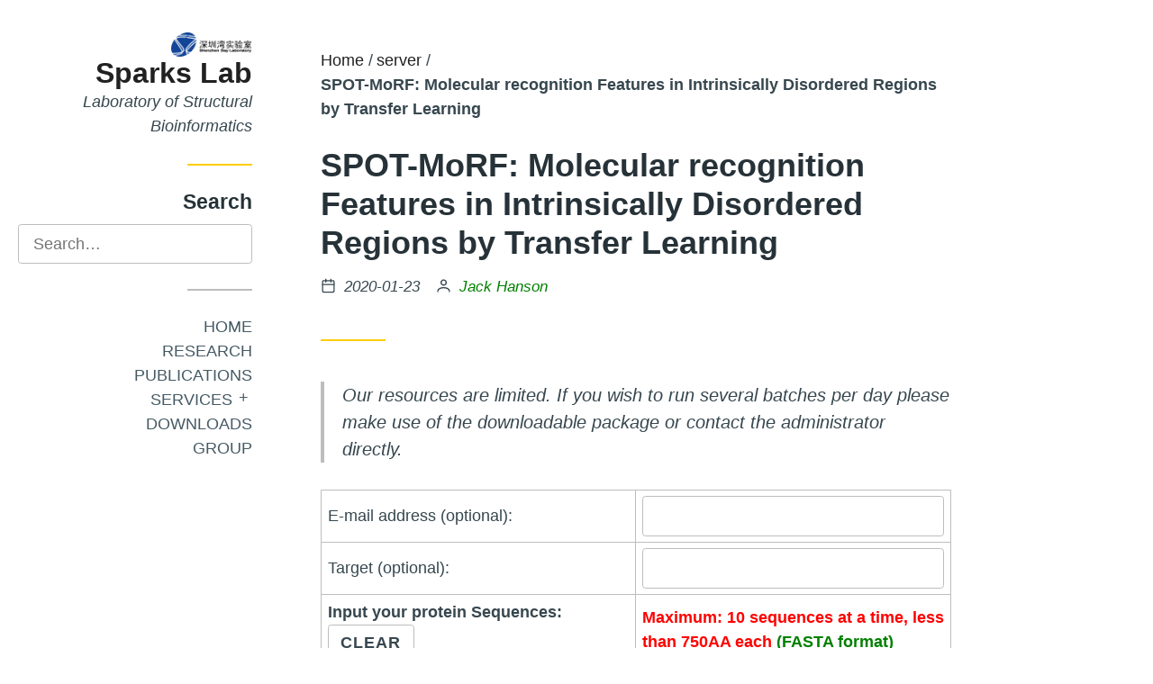

--- FILE ---
content_type: text/html;charset=UTF-8
request_url: https://sparks-lab.org/server/spot-morf/
body_size: 4651
content:
<!DOCTYPE html><html lang="en"><head>
  <meta charset="utf-8">
<meta name="viewport" content="width=device-width, initial-scale=1">
<meta name="description" content="Our resources are limited. If you wish to run several batches per day please make use of the downloadable package or contact the administrator directly.
  E-mail address (optional):    Target (optional):    Input your protein Sequences:  Maximum: 10 sequences at a time, less than 750AA each (FASTA format)   &gt;Example: 6KIL_A RGSATDTAATTGTASPDEPLYVQGQTELDDVTSDNDVVLADFYADWCGPCQMLEPVVETLAEQTDAAVAKIDVDENQALASAYGVRGVPTLVLFADGEQVEEVVGLQDEDALKDLIESYTELVP     
Check the Job Queue Status">
<meta name="theme-color" content="#ffcd00">

<meta property="og:title" content="SPOT-MoRF: Molecular recognition Features in Intrinsically Disordered Regions by Transfer Learning • Jack Hanson">
<meta property="og:description" content="Our resources are limited. If you wish to run several batches per day please make use of the downloadable package or contact the administrator directly.
  E-mail address (optional):    Target (optional):    Input your protein Sequences:  Maximum: 10 sequences at a time, less than 750AA each (FASTA format)   &gt;Example: 6KIL_A RGSATDTAATTGTASPDEPLYVQGQTELDDVTSDNDVVLADFYADWCGPCQMLEPVVETLAEQTDAAVAKIDVDENQALASAYGVRGVPTLVLFADGEQVEEVVGLQDEDALKDLIESYTELVP     
Check the Job Queue Status">
<meta property="og:url" content="/server/spot-morf/">
<meta property="og:site_name" content="Sparks Lab">
<meta property="og:type" content="article"><meta property="article:section" content="server"><meta property="article:tag" content="protein"><meta property="article:tag" content="transfer learning"><meta property="article:tag" content="disorder"><meta property="article:tag" content="deep learning"><meta property="article:tag" content="MoRF"><meta property="article:published_time" content="2020-01-23T00:00:00Z"><meta property="article:modified_time" content="2020-01-23T00:00:00Z"><meta name="twitter:card" content="summary"><meta name="twitter:site" content="@yaoqi_zhou">

<meta name="generator" content="Hugo 0.58.3">

  <title>SPOT-MoRF: Molecular recognition Features in Intrinsically Disordered Regions by Transfer Learning • Jack Hanson</title>
  <link rel="canonical" href="/server/spot-morf/">
  
  
  <link rel="icon" href="/favicon.ico">
<link rel="stylesheet" href="/assets/css/main.6a060eb7.css"><link rel="stylesheet" href="/css/custom.css"><style>
:root{--color-accent:#ffcd00;}
</style>




  

</head>
<body class="page type-server has-sidebar">

  <div class="site"><div id="sidebar" class="sidebar" tabindex="-1" aria-expanded="false" style="position: fixed;">
  <a class="screen-reader-text" href="#main-menu">Skip to Main Menu</a>

  <button id="#sidebar-collapse" class="sidebar-toggler" aria-controls="sidebar" aria-expanded="false">
  <span class="screen-reader-text">Toggle Sidebar</span>
  <span class="open"><svg class="icon" viewBox="0 0 24 24" stroke-linecap="round" stroke-linejoin="round" stroke-width="2" aria-hidden="true">
  
  <line x1="3" y1="12" x2="21" y2="12"></line>
  <line x1="3" y1="6" x2="21" y2="6"></line>
  <line x1="3" y1="18" x2="21" y2="18"></line>
  
</svg>
</span>
  <span class="close"><svg class="icon" viewBox="0 0 24 24" stroke-linecap="round" stroke-linejoin="round" stroke-width="2" aria-hidden="true">
  
  <line x1="18" y1="6" x2="6" y2="18"></line>
  <line x1="6" y1="6" x2="18" y2="18"></line>
  
</svg>
</span>
</button><div class="container"><section class="widget widget-about sep-after">
  <header>
    
    <div class="logo">
      <a href="/">
        <img src="/images/logo_shenzhenbay.png">
      </a>
    </div>
    
    <h2 class="title site-title ">
      <a href="/">
      Sparks Lab
      </a>
    </h2>
    <div class="desc">
    Laboratory of Structural Bioinformatics
    </div>
  </header>

</section>
<section class="widget widget-search sep-after">
  <header>
    <h4 class="title widget-title">Search</h4>
  </header>

  <form action="/search" id="search-form" class="search-form">
    <label>
      <span class="screen-reader-text">Search</span>
      <input id="search-term" class="search-term" type="search" name="q" placeholder="Search…">
    </label></form>

</section>
<section class="widget widget-sidebar_menu sep-after"><nav id="sidebar-menu" class="menu sidebar-menu" aria-label="Sidebar Menu">
    <div class="container">
      <ul><li class="item">
  <a href="/">Home</a></li><li class="item">
  <a href="/research">Research</a></li><li class="item">
  <a href="/publication">Publications</a></li><li class="item has-children">
  <a href="/service">Services</a><button class="sub-menu-toggler" aria-expanded="false">
    <span class="screen-reader-text">expand sub menu</span>
    <span class="sign"></span>
  </button>

  <ul class="sub-menu" aria-expanded="false"><li class="item">
  <a href="/server">Servers</a></li><li class="item">
  <a href="/my-tasks/">My tasks</a></li></ul></li><li class="item">
  <a href="http://zhouyq-lab.szbl.ac.cn/download/">Downloads</a></li><li class="item">
  <a href="/group">Group</a></li></ul>
    </div>
  </nav>

</section></div>

  <div class="sidebar-overlay"></div>
</div><div class="main"><nav id="main-menu" class="menu main-menu" aria-label="Main Menu">
  <div class="container">
    <a class="screen-reader-text" href="#content">Skip to Content</a>

<button id="sidebar-toggler" class="sidebar-toggler" aria-controls="sidebar" aria-expanded="false">
  <span class="screen-reader-text">Toggle Sidebar</span>
  <span class="open"><svg class="icon" viewBox="0 0 24 24" stroke-linecap="round" stroke-linejoin="round" stroke-width="2" aria-hidden="true">
  
  <line x1="3" y1="12" x2="21" y2="12"></line>
  <line x1="3" y1="6" x2="21" y2="6"></line>
  <line x1="3" y1="18" x2="21" y2="18"></line>
  
</svg>
</span>
  <span class="close"><svg class="icon" viewBox="0 0 24 24" stroke-linecap="round" stroke-linejoin="round" stroke-width="2" aria-hidden="true">
  
  <line x1="18" y1="6" x2="6" y2="18"></line>
  <line x1="6" y1="6" x2="18" y2="18"></line>
  
</svg>
</span>
</button>
    <ul></ul>
  </div>
</nav><div class="header-widgets">
        <div class="container">
    
    <style>.widget-breadcrumbs li:after{content:'\2f '}</style>
  <section class="widget widget-breadcrumbs sep-after">
    <nav id="breadcrumbs">
      <ol><li><a href="/">Home</a></li><li><a href="/server/">server</a></li><li><span>SPOT-MoRF: Molecular recognition Features in Intrinsically Disordered Regions by Transfer Learning</span></li></ol>
    </nav>
  </section></div>
      </div>

      <header id="header" class="header site-header">
        <div class="container sep-after">
          <div class="header-info"><p class="site-title title">Sparks Lab</p><p class="desc site-desc">Laboratory of Structural Bioinformatics</p>
          </div>
        </div>
      </header>

      <main id="content">


<article lang="en" class="entry">
  <header class="header entry-header">
  <div class="container sep-after">
    <div class="header-info">
      <h1 class="title">SPOT-MoRF: Molecular recognition Features in Intrinsically Disordered Regions by Transfer Learning</h1>
      

    </div>
    <div class="entry-meta">
  <span class="posted-on"><svg class="icon" viewBox="0 0 24 24" stroke-linecap="round" stroke-linejoin="round" stroke-width="2" aria-hidden="true">
  
  <rect x="3" y="4" width="18" height="18" rx="2" ry="2"></rect>
  <line x1="16" y1="2" x2="16" y2="6"></line>
  <line x1="8" y1="2" x2="8" y2="6"></line>
  <line x1="3" y1="10" x2="21" y2="10"></line>
  
</svg>
<span class="screen-reader-text">Posted on </span>
  <time class="entry-date" datetime="2020-01-23T00:00:00Z">2020-01-23</time>
</span>

  <span class="byline"><svg class="icon" viewBox="0 0 24 24" stroke-linecap="round" stroke-linejoin="round" stroke-width="2" aria-hidden="true">
  
  <path d="M21,21V20c0-2.76-4-5-9-5s-9,2.24-9,5v1"></path>
  <path d="M16,6.37A4,4,0,1,1,12.63,3,4,4,0,0,1,16,6.37Z"></path>
  
</svg>
<span class="screen-reader-text"> by </span><a href="/authors/jhanson">Jack Hanson</a></span>
  

</div>


  </div>
</header>

  
  

  <div class="container entry-content">
  <blockquote>
<p>Our resources are limited. If you wish to run several batches per day please make use of the downloadable package or contact the administrator directly.</p>
</blockquote>

<p></p><form enctype="multipart/form-data" action="//api.sparks-lab.org/upload" method="post">
    <table border="0">
        <tbody><tr>
            <td align="left"> E-mail address (optional):</td>
            <td align="left"> <input type="email" name="REPLY-E-MAIL"><br></td>
        </tr>
        <tr>
            <td align="left"> Target (optional):</td>
            <td align="left"> <input type="text" name="TARGET"></td>
        </tr>
        <tr>
            <td align="left"> <strong>Input your protein Sequences: </strong><input type="button" name="clear sequence" value="Clear" onclick="this.form.SEQUENCE.value=''">
            </td>
            <td><font color="red"><b>Maximum: 10 sequences at a time, less than 750AA each <a href="https://en.wikipedia.org/wiki/FASTA_format">(FASTA format)</a></b></font></td>
        </tr>
        <tr>
            <td colspan="2">
                <textarea id="myinput" name="SEQUENCE" rows="8" cols="112" required="">&gt;Example: 6KIL_A
RGSATDTAATTGTASPDEPLYVQGQTELDDVTSDNDVVLADFYADWCGPCQMLEPVVETLAEQTDAAVAKIDVDENQALASAYGVRGVPTLVLFADGEQVEEVVGLQDEDALKDLIESYTELVP
</textarea>
            </td>
        </tr>
    </tbody></table>
    <input type="SUBMIT" value="Submit">
    <input type="RESET" value="Reset">
    <input type="hidden" name="METHOD" value="SPOT-MoRF">
    <input type="hidden" name="LENLIMIT" value="750">
    <input type="hidden" name="FORMATCHECK" value="FASTA">
</form><p></p>

<p><button onclick="checkqueue('//api.sparks-lab.org/tasks')"> Check the Job Queue Status </button>
</p><div id="queueinfo"></div><p></p>

<p><a href="//api.sparks-lab.org/jobs//8f11b8a8-fdb7-4881-a0f3-76f4200cbb8d/result.html" target="_blank">## Example output</a></p>

</div>

  
<footer class="entry-footer">
  <div class="container sep-before"><div class="categories"><svg class="icon" viewBox="0 0 24 24" stroke-linecap="round" stroke-linejoin="round" stroke-width="2" aria-hidden="true">
  
  <path d="M22,19a2,2,0,0,1-2,2H4a2,2,0,0,1-2-2V5A2,2,0,0,1,4,3H9l2,3h9a2,2,0,0,1,2,2Z"></path>
  
</svg>
<span class="screen-reader-text">Categories: </span><a class="category" href="/categories/protein/">protein</a>, <a class="category" href="/categories/server/">server</a></div>
<div class="tags"><svg class="icon" viewBox="0 0 24 24" stroke-linecap="round" stroke-linejoin="round" stroke-width="2" aria-hidden="true">
  
  <path d="M20.59,13.41l-7.17,7.17a2,2,0,0,1-2.83,0L2,12V2H12l8.59,8.59A2,2,0,0,1,20.59,13.41Z"></path>
  <line x1="7" y1="7" x2="7" y2="7"></line>
  
</svg>
<span class="screen-reader-text">Tags: </span><a class="tag" href="/tags/protein/">protein</a>, <a class="tag" href="/tags/transfer-learning/">transfer learning</a>, <a class="tag" href="/tags/disorder/">disorder</a>, <a class="tag" href="/tags/deep-learning/">deep learning</a>, <a class="tag" href="/tags/morf/">MoRF</a></div>

  </div>
</footer>


</article>

<nav class="entry-nav">
  <div class="container"><div class="prev-entry sep-before">
      <a href="/server/spot-ligand2/">
        <span aria-hidden="true"><svg class="icon" viewBox="0 0 24 24" stroke-linecap="round" stroke-linejoin="round" stroke-width="2" aria-hidden="true">
  
  <line x1="20" y1="12" x2="4" y2="12"></line>
  <polyline points="10 18 4 12 10 6"></polyline>
  
</svg>
 Previous</span>
        <span class="screen-reader-text">Previous post: </span>SPOT-Ligand2: Small molecule virtual screening by binding homology on expanded template library</a>
    </div><div class="next-entry sep-before">
      <a href="/server/spot-disorder2/">
        <span class="screen-reader-text">Next post: </span>SPOT-Disorder2: Protein disorder prediction<span aria-hidden="true">Next <svg class="icon" viewBox="0 0 24 24" stroke-linecap="round" stroke-linejoin="round" stroke-width="2" aria-hidden="true">
  
  <line x1="4" y1="12" x2="20" y2="12"></line>
  <polyline points="14 6 20 12 14 18"></polyline>
  
</svg>
</span>
      </a>
    </div></div>
</nav>




      </main>

      <footer id="footer" class="footer">
        <div class="container sep-before"><section class="widget widget-social_menu sep-after"><nav aria-label="Social Menu">
    <ul><li>
        <a href="https://github.com/sparks-lab-org" target="_blank" rel="noopener">
          <span class="screen-reader-text">Open Github account in new tab</span><svg class="icon" viewBox="0 0 24 24" stroke-linecap="round" stroke-linejoin="round" stroke-width="2" aria-hidden="true">
  
  <path d="M9 19c-5 1.5-5-2.5-7-3m14 6v-3.87a3.37 3.37 0 0 0-.94-2.61c3.14-.35 6.44-1.54 6.44-7A5.44 5.44 0 0 0 20 4.77 5.07 5.07 0 0 0 19.91 1S18.73.65 16 2.48a13.38 13.38 0 0 0-7 0C6.27.65 5.09 1 5.09 1A5.07 5.07 0 0 0 5 4.77a5.44 5.44 0 0 0-1.5 3.78c0 5.42 3.3 6.61 6.44 7A3.37 3.37 0 0 0 9 18.13V22"></path>
  
</svg>
</a>
      </li><li>
        <a href="https://twitter.com/yaoqi_zhou" target="_blank" rel="noopener">
          <span class="screen-reader-text">Open Twitter account in new tab</span><svg class="icon" viewBox="0 0 24 24" stroke-linecap="round" stroke-linejoin="round" stroke-width="2" aria-hidden="true">
  
  <path d="M23 3a10.9 10.9 0 0 1-3.14 1.53 4.48 4.48 0 0 0-7.86 3v1A10.66 10.66 0 0 1 3 4s-4 9 5 13a11.64 11.64 0 0 1-7 2c9 5 20 0 20-11.5a4.5 4.5 0 0 0-.08-.83A7.72 7.72 0 0 0 23 3z"></path>
  
</svg>
</a>
      </li><li>
        <a href="/cdn-cgi/l/email-protection#740d151b051d5a0e1c1b01341319151d185a171b19" target="_blank" rel="noopener">
          <span class="screen-reader-text">Contact via Email</span><svg class="icon" viewBox="0 0 24 24" stroke-linecap="round" stroke-linejoin="round" stroke-width="2" aria-hidden="true">
  
  <path d="M4 4h16c1.1 0 2 .9 2 2v12c0 1.1-.9 2-2 2H4c-1.1 0-2-.9-2-2V6c0-1.1.9-2 2-2z"></path>
  <polyline points="22,6 12,13 2,6"></polyline>
  
</svg>
</a>
      </li><li>
        <a href="https://scholar.google.com/citations?user=UOkU3zYAAAAJ" target="_blank" rel="noopener">
          <span class="screen-reader-text">Open Google_scholar account in new tab</span><svg class="icon" viewBox="0 0 24 24" stroke-linecap="round" stroke-linejoin="round" stroke-width="2" aria-hidden="true">
  
  <path d="M21.328 2.002v9.2M8.695 7.85c.014-.787-.11-2.236.28-2.89.623-1.045.856-1.39 1.797-1.989 1.953-.988 4.296.692 4.296.692.803.564 1.672 2.1 1.672 2.1l1.368-1.824-5.444-1.754-3.515 1.34L6.08 7.681m9.109 3.42s.65-.633 1.168-1.085c.461-.402.516-.714.6-.914.18-.426.268-.909.268-1.446 0-.7-.131-1.274-.388-1.735-.031-.053 0 0-.097-.157l4.588-3.762H10.32L3.672 7.85l5.023-.024c.23 1.237.619 1.575 1.019 2.222.744.719 1.13 1.194 2.215 1.194.254 0 2.6-.057 2.842-.09 0 0 .546 1.199-.133 1.71-.41.31.576 1.304.576 1.304s-5.577.831-6.523 1.427a4.13 4.13 0 0 0-1.306 1.277 3.034 3.034 0 0 0-.493 1.665c0 .502.106.955.32 1.357.214.403.493.733.84.99.345.258.744.473 1.194.649.45.174.896.297 1.342.367a8.348 8.348 0 0 0 3.41-.166 7.754 7.754 0 0 0 1.964-.807 4.28 4.28 0 0 0 1.49-1.443c.38-.609.57-1.292.57-2.049 0-.574-.116-1.096-.347-1.57a3.755 3.755 0 0 0-.847-1.164c-.335-.302-2.19-1.837-2.19-1.837"></path>
  
</svg>
</a>
      </li></ul>
  </nav>
</section><div class="copyright">
  <p>All rights reserved © 2020-2022 Sparks lab </p>
</div>

        </div>
      </footer>

    </div>
  </div>









<link rel="stylesheet" type="text/css" href="https://cdn.datatables.net/v/dt/dt-1.10.20/r-2.2.3/datatables.min.css">
 






<script data-cfasync="false" src="/cdn-cgi/scripts/5c5dd728/cloudflare-static/email-decode.min.js"></script><script defer src="https://static.cloudflareinsights.com/beacon.min.js/vcd15cbe7772f49c399c6a5babf22c1241717689176015" integrity="sha512-ZpsOmlRQV6y907TI0dKBHq9Md29nnaEIPlkf84rnaERnq6zvWvPUqr2ft8M1aS28oN72PdrCzSjY4U6VaAw1EQ==" data-cf-beacon='{"version":"2024.11.0","token":"c7b7639c37bd4ccf9d6502b3b639a5aa","r":1,"server_timing":{"name":{"cfCacheStatus":true,"cfEdge":true,"cfExtPri":true,"cfL4":true,"cfOrigin":true,"cfSpeedBrain":true},"location_startswith":null}}' crossorigin="anonymous"></script>
</body></html>

--- FILE ---
content_type: text/css; charset=UTF-8
request_url: https://sparks-lab.org/css/custom.css
body_size: -297
content:
/* Custom CSS */


@media (max-width: 930px) {

  .ball {
    display: none;
  }

}

.ball{
    position:fixed;
    bottom:0;
    right:0;
    width:10%;
    z-index: 999

}

main a {
    color:green;
    /*border:solid red;*/
}